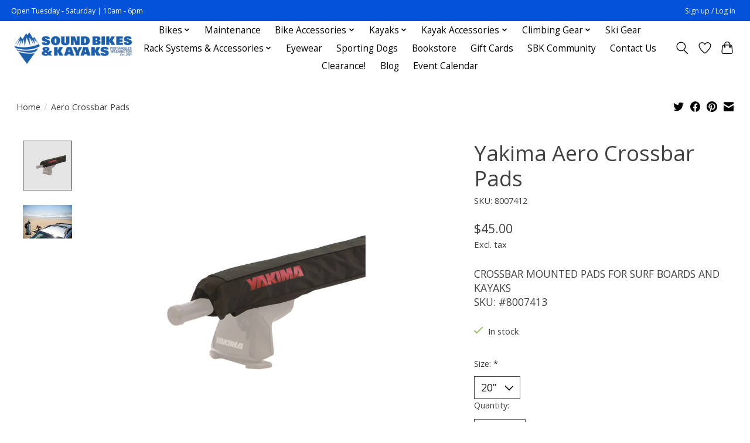

--- FILE ---
content_type: text/html;charset=utf-8
request_url: https://www.soundbikeskayaks.com/aero-crossbar-pads.html
body_size: 12908
content:
<!DOCTYPE html>
<html lang="us">
  <head>
    <meta charset="utf-8"/>
<!-- [START] 'blocks/head.rain' -->
<!--

  (c) 2008-2026 Lightspeed Netherlands B.V.
  http://www.lightspeedhq.com
  Generated: 15-01-2026 @ 14:07:21

-->
<link rel="canonical" href="https://www.soundbikeskayaks.com/aero-crossbar-pads.html"/>
<link rel="alternate" href="https://www.soundbikeskayaks.com/index.rss" type="application/rss+xml" title="New products"/>
<meta name="robots" content="noodp,noydir"/>
<meta name="google-site-verification" content="&lt;meta name=&quot;facebook-domain-verification&quot; content=&quot;zs4dutted87s1zpn2viw6vz0rvo1e6&quot; /&gt;"/>
<meta property="og:url" content="https://www.soundbikeskayaks.com/aero-crossbar-pads.html?source=facebook"/>
<meta property="og:site_name" content="Sound Bikes &amp; Kayaks"/>
<meta property="og:title" content="Aero Crossbar Pads"/>
<meta property="og:description" content="CROSSBAR MOUNTED PADS FOR SURF BOARDS AND KAYAKS SKU: #8007413"/>
<meta property="og:image" content="https://cdn.shoplightspeed.com/shops/641961/files/50411919/yakima-aero-crossbar-pads.jpg"/>
<script>
<meta name="facebook-domain-verification" content="zs4dutted87s1zpn2viw6vz0rvo1e6" />
</script>
<!--[if lt IE 9]>
<script src="https://cdn.shoplightspeed.com/assets/html5shiv.js?2025-02-20"></script>
<![endif]-->
<!-- [END] 'blocks/head.rain' -->
    
    
    <title>Aero Crossbar Pads - Sound Bikes &amp; Kayaks</title>
    <meta name="description" content="CROSSBAR MOUNTED PADS FOR SURF BOARDS AND KAYAKS SKU: #8007413" />
    <meta name="keywords" content="Yakima, Aero, Crossbar, Pads" />
    <meta http-equiv="X-UA-Compatible" content="IE=edge">
    <meta name="viewport" content="width=device-width, initial-scale=1">
    <meta name="apple-mobile-web-app-capable" content="yes">
    <meta name="apple-mobile-web-app-status-bar-style" content="black">
    
    <script>document.getElementsByTagName("html")[0].className += " js";</script>

    <link rel="shortcut icon" href="https://cdn.shoplightspeed.com/shops/641961/themes/13296/v/366731/assets/favicon.png?20211103163202" type="image/x-icon" />
    <link href='//fonts.googleapis.com/css?family=Open%20Sans:400,300,600&display=swap' rel='stylesheet' type='text/css'>
    <link href='//fonts.googleapis.com/css?family=Open%20Sans:400,300,600&display=swap' rel='stylesheet' type='text/css'>
    <link rel="stylesheet" href="https://cdn.shoplightspeed.com/assets/gui-2-0.css?2025-02-20" />
    <link rel="stylesheet" href="https://cdn.shoplightspeed.com/assets/gui-responsive-2-0.css?2025-02-20" />
    <link id="lightspeedframe" rel="stylesheet" href="https://cdn.shoplightspeed.com/shops/641961/themes/13296/assets/style.css?2026010323291720210104183204" />
    <!-- browsers not supporting CSS variables -->
    <script>
      if(!('CSS' in window) || !CSS.supports('color', 'var(--color-var)')) {var cfStyle = document.getElementById('lightspeedframe');if(cfStyle) {var href = cfStyle.getAttribute('href');href = href.replace('style.css', 'style-fallback.css');cfStyle.setAttribute('href', href);}}
    </script>
    <link rel="stylesheet" href="https://cdn.shoplightspeed.com/shops/641961/themes/13296/assets/settings.css?2026010323291720210104183204" />
    <link rel="stylesheet" href="https://cdn.shoplightspeed.com/shops/641961/themes/13296/assets/custom.css?2026010323291720210104183204" />

    <script src="https://cdn.shoplightspeed.com/assets/jquery-3-7-1.js?2025-02-20"></script>
    <script src="https://cdn.shoplightspeed.com/assets/jquery-ui-1-14-1.js?2025-02-20"></script>

  </head>
  <body>
    
          <header class="main-header main-header--mobile js-main-header position-relative">
  <div class="main-header__top-section">
    <div class="main-header__nav-grid justify-between@md container max-width-lg text-xs padding-y-xxs">
      <div>Open Tuesday - Saturday | 10am - 6pm</div>
      <ul class="main-header__list flex-grow flex-basis-0 justify-end@md display@md">        
                
                        <li class="main-header__item"><a href="https://www.soundbikeskayaks.com/account/" class="main-header__link" title="My account">Sign up / Log in</a></li>
      </ul>
    </div>
  </div>
  <div class="main-header__mobile-content container max-width-lg">
          <a href="https://www.soundbikeskayaks.com/" class="main-header__logo" title="Sound Bikes &amp; Kayaks">
        <img src="https://cdn.shoplightspeed.com/shops/641961/themes/13296/v/374249/assets/logo.png?20211112202438" alt="Sound Bikes &amp; Kayaks">
              </a>
        
    <div class="flex items-center">
            <a href="https://www.soundbikeskayaks.com/account/wishlist/" class="main-header__mobile-btn js-tab-focus">
        <svg class="icon" viewBox="0 0 24 25" fill="none"><title>Go to wishlist</title><path d="M11.3785 4.50387L12 5.42378L12.6215 4.50387C13.6598 2.96698 15.4376 1.94995 17.4545 1.94995C20.65 1.94995 23.232 4.49701 23.25 7.6084C23.2496 8.53335 22.927 9.71432 22.3056 11.056C21.689 12.3875 20.8022 13.8258 19.7333 15.249C17.6019 18.0872 14.7978 20.798 12.0932 22.4477L12 22.488L11.9068 22.4477C9.20215 20.798 6.3981 18.0872 4.26667 15.249C3.1978 13.8258 2.31101 12.3875 1.69437 11.056C1.07303 9.71436 0.750466 8.53342 0.75 7.60848C0.767924 4.49706 3.34993 1.94995 6.54545 1.94995C8.56242 1.94995 10.3402 2.96698 11.3785 4.50387Z" stroke="currentColor" stroke-width="1.5" fill="none"/></svg>
        <span class="sr-only">Wish List</span>
      </a>
            <button class="reset main-header__mobile-btn js-tab-focus" aria-controls="cartDrawer">
        <svg class="icon" viewBox="0 0 24 25" fill="none"><title>Toggle cart</title><path d="M2.90171 9.65153C3.0797 8.00106 4.47293 6.75 6.13297 6.75H17.867C19.527 6.75 20.9203 8.00105 21.0982 9.65153L22.1767 19.6515C22.3839 21.5732 20.8783 23.25 18.9454 23.25H5.05454C3.1217 23.25 1.61603 21.5732 1.82328 19.6515L2.90171 9.65153Z" stroke="currentColor" stroke-width="1.5" fill="none"/>
        <path d="M7.19995 9.6001V5.7001C7.19995 2.88345 9.4833 0.600098 12.3 0.600098C15.1166 0.600098 17.4 2.88345 17.4 5.7001V9.6001" stroke="currentColor" stroke-width="1.5" fill="none"/>
        <circle cx="7.19996" cy="10.2001" r="1.8" fill="currentColor"/>
        <ellipse cx="17.4" cy="10.2001" rx="1.8" ry="1.8" fill="currentColor"/></svg>
        <span class="sr-only">Cart</span>
              </button>

      <button class="reset anim-menu-btn js-anim-menu-btn main-header__nav-control js-tab-focus" aria-label="Toggle menu">
        <i class="anim-menu-btn__icon anim-menu-btn__icon--close" aria-hidden="true"></i>
      </button>
    </div>
  </div>

  <div class="main-header__nav" role="navigation">
    <div class="main-header__nav-grid justify-between@md container max-width-lg">
      <div class="main-header__nav-logo-wrapper flex-shrink-0">
        
                  <a href="https://www.soundbikeskayaks.com/" class="main-header__logo" title="Sound Bikes &amp; Kayaks">
            <img src="https://cdn.shoplightspeed.com/shops/641961/themes/13296/v/374249/assets/logo.png?20211112202438" alt="Sound Bikes &amp; Kayaks">
                      </a>
              </div>
      
      <form action="https://www.soundbikeskayaks.com/search/" method="get" role="search" class="padding-y-md hide@md">
        <label class="sr-only" for="searchInputMobile">Search</label>
        <input class="header-v3__nav-form-control form-control width-100%" value="" autocomplete="off" type="search" name="q" id="searchInputMobile" placeholder="Search...">
      </form>

      <ul class="main-header__list flex-grow flex-basis-0 flex-wrap justify-center@md">
        
        
                <li class="main-header__item js-main-nav__item">
          <a class="main-header__link js-main-nav__control" href="https://www.soundbikeskayaks.com/bikes/">
            <span>Bikes</span>            <svg class="main-header__dropdown-icon icon" viewBox="0 0 16 16"><polygon fill="currentColor" points="8,11.4 2.6,6 4,4.6 8,8.6 12,4.6 13.4,6 "></polygon></svg>                        <i class="main-header__arrow-icon" aria-hidden="true">
              <svg class="icon" viewBox="0 0 16 16">
                <g class="icon__group" fill="none" stroke="currentColor" stroke-linecap="square" stroke-miterlimit="10" stroke-width="2">
                  <path d="M2 2l12 12" />
                  <path d="M14 2L2 14" />
                </g>
              </svg>
            </i>
                        
          </a>
                    <ul class="main-header__dropdown">
            <li class="main-header__dropdown-item"><a href="https://www.soundbikeskayaks.com/bikes/" class="main-header__dropdown-link hide@md">All Bikes</a></li>
                        <li class="main-header__dropdown-item">
              <a class="main-header__dropdown-link" href="https://www.soundbikeskayaks.com/bikes/bmx-dj/">
                BMX / DJ
                                              </a>

                          </li>
                        <li class="main-header__dropdown-item">
              <a class="main-header__dropdown-link" href="https://www.soundbikeskayaks.com/bikes/commuter-cruiser/">
                Commuter / Cruiser
                                              </a>

                          </li>
                        <li class="main-header__dropdown-item">
              <a class="main-header__dropdown-link" href="https://www.soundbikeskayaks.com/bikes/kids/">
                Kids
                                              </a>

                          </li>
                        <li class="main-header__dropdown-item">
              <a class="main-header__dropdown-link" href="https://www.soundbikeskayaks.com/bikes/mountain/">
                Mountain
                                              </a>

                          </li>
                        <li class="main-header__dropdown-item">
              <a class="main-header__dropdown-link" href="https://www.soundbikeskayaks.com/bikes/road-gravel/">
                Road / Gravel
                                              </a>

                          </li>
                        <li class="main-header__dropdown-item">
              <a class="main-header__dropdown-link" href="https://www.soundbikeskayaks.com/bikes/ebikes/">
                eBikes
                                              </a>

                          </li>
                      </ul>
                  </li>
                <li class="main-header__item">
          <a class="main-header__link" href="https://www.soundbikeskayaks.com/maintenance/">
            Maintenance                                     
          </a>
                  </li>
                <li class="main-header__item js-main-nav__item">
          <a class="main-header__link js-main-nav__control" href="https://www.soundbikeskayaks.com/bike-accessories/">
            <span>Bike Accessories</span>            <svg class="main-header__dropdown-icon icon" viewBox="0 0 16 16"><polygon fill="currentColor" points="8,11.4 2.6,6 4,4.6 8,8.6 12,4.6 13.4,6 "></polygon></svg>                        <i class="main-header__arrow-icon" aria-hidden="true">
              <svg class="icon" viewBox="0 0 16 16">
                <g class="icon__group" fill="none" stroke="currentColor" stroke-linecap="square" stroke-miterlimit="10" stroke-width="2">
                  <path d="M2 2l12 12" />
                  <path d="M14 2L2 14" />
                </g>
              </svg>
            </i>
                        
          </a>
                    <ul class="main-header__dropdown">
            <li class="main-header__dropdown-item"><a href="https://www.soundbikeskayaks.com/bike-accessories/" class="main-header__dropdown-link hide@md">All Bike Accessories</a></li>
                        <li class="main-header__dropdown-item">
              <a class="main-header__dropdown-link" href="https://www.soundbikeskayaks.com/bike-accessories/bionx/">
                BionX
                                              </a>

                          </li>
                        <li class="main-header__dropdown-item">
              <a class="main-header__dropdown-link" href="https://www.soundbikeskayaks.com/bike-accessories/e-bike/">
                E Bike
                                              </a>

                          </li>
                        <li class="main-header__dropdown-item">
              <a class="main-header__dropdown-link" href="https://www.soundbikeskayaks.com/bike-accessories/fenders/">
                Fenders
                                              </a>

                          </li>
                        <li class="main-header__dropdown-item">
              <a class="main-header__dropdown-link" href="https://www.soundbikeskayaks.com/bike-accessories/handlebars/">
                Handlebars
                                              </a>

                          </li>
                        <li class="main-header__dropdown-item">
              <a class="main-header__dropdown-link" href="https://www.soundbikeskayaks.com/bike-accessories/helmets/">
                Helmets
                                              </a>

                          </li>
                        <li class="main-header__dropdown-item">
              <a class="main-header__dropdown-link" href="https://www.soundbikeskayaks.com/bike-accessories/indoor-trainers/">
                Indoor Trainers
                                              </a>

                          </li>
                        <li class="main-header__dropdown-item">
              <a class="main-header__dropdown-link" href="https://www.soundbikeskayaks.com/bike-accessories/kickstands/">
                Kickstands
                                              </a>

                          </li>
                        <li class="main-header__dropdown-item">
              <a class="main-header__dropdown-link" href="https://www.soundbikeskayaks.com/bike-accessories/lights-and-computers/">
                Lights and Computers
                                              </a>

                          </li>
                        <li class="main-header__dropdown-item">
              <a class="main-header__dropdown-link" href="https://www.soundbikeskayaks.com/bike-accessories/kids-helmets/">
                Kids Helmets
                                              </a>

                          </li>
                        <li class="main-header__dropdown-item">
              <a class="main-header__dropdown-link" href="https://www.soundbikeskayaks.com/bike-accessories/pads-and-protection/">
                Pads and Protection
                                              </a>

                          </li>
                        <li class="main-header__dropdown-item">
              <a class="main-header__dropdown-link" href="https://www.soundbikeskayaks.com/bike-accessories/pedals/">
                Pedals
                                              </a>

                          </li>
                        <li class="main-header__dropdown-item">
              <a class="main-header__dropdown-link" href="https://www.soundbikeskayaks.com/bike-accessories/pumps/">
                Pumps
                                              </a>

                          </li>
                        <li class="main-header__dropdown-item">
              <a class="main-header__dropdown-link" href="https://www.soundbikeskayaks.com/bike-accessories/rack-and-bags/">
                Rack and Bags
                                              </a>

                          </li>
                        <li class="main-header__dropdown-item">
              <a class="main-header__dropdown-link" href="https://www.soundbikeskayaks.com/bike-accessories/saddles/">
                Saddles
                                              </a>

                          </li>
                        <li class="main-header__dropdown-item">
              <a class="main-header__dropdown-link" href="https://www.soundbikeskayaks.com/bike-accessories/service-parts/">
                Service Parts
                                              </a>

                          </li>
                        <li class="main-header__dropdown-item">
              <a class="main-header__dropdown-link" href="https://www.soundbikeskayaks.com/bike-accessories/shoes/">
                Shoes
                                              </a>

                          </li>
                        <li class="main-header__dropdown-item">
              <a class="main-header__dropdown-link" href="https://www.soundbikeskayaks.com/bike-accessories/suspension/">
                Suspension
                                              </a>

                          </li>
                        <li class="main-header__dropdown-item">
              <a class="main-header__dropdown-link" href="https://www.soundbikeskayaks.com/bike-accessories/tires/">
                Tires
                                              </a>

                          </li>
                        <li class="main-header__dropdown-item">
              <a class="main-header__dropdown-link" href="https://www.soundbikeskayaks.com/bike-accessories/tools/">
                Tools
                                              </a>

                          </li>
                        <li class="main-header__dropdown-item">
              <a class="main-header__dropdown-link" href="https://www.soundbikeskayaks.com/bike-accessories/trailers-child-carriers/">
                Trailers &amp; Child Carriers
                                              </a>

                          </li>
                        <li class="main-header__dropdown-item">
              <a class="main-header__dropdown-link" href="https://www.soundbikeskayaks.com/bike-accessories/closeout-bike-gear/">
                Closeout Bike Gear
                                              </a>

                          </li>
                        <li class="main-header__dropdown-item">
              <a class="main-header__dropdown-link" href="https://www.soundbikeskayaks.com/bike-accessories/wheels/">
                Wheels
                                              </a>

                          </li>
                      </ul>
                  </li>
                <li class="main-header__item js-main-nav__item">
          <a class="main-header__link js-main-nav__control" href="https://www.soundbikeskayaks.com/kayaks/">
            <span>Kayaks</span>            <svg class="main-header__dropdown-icon icon" viewBox="0 0 16 16"><polygon fill="currentColor" points="8,11.4 2.6,6 4,4.6 8,8.6 12,4.6 13.4,6 "></polygon></svg>                        <i class="main-header__arrow-icon" aria-hidden="true">
              <svg class="icon" viewBox="0 0 16 16">
                <g class="icon__group" fill="none" stroke="currentColor" stroke-linecap="square" stroke-miterlimit="10" stroke-width="2">
                  <path d="M2 2l12 12" />
                  <path d="M14 2L2 14" />
                </g>
              </svg>
            </i>
                        
          </a>
                    <ul class="main-header__dropdown">
            <li class="main-header__dropdown-item"><a href="https://www.soundbikeskayaks.com/kayaks/" class="main-header__dropdown-link hide@md">All Kayaks</a></li>
                        <li class="main-header__dropdown-item js-main-nav__item position-relative">
              <a class="main-header__dropdown-link js-main-nav__control flex justify-between " href="https://www.soundbikeskayaks.com/kayaks/by-activity/">
                By Activity
                <svg class="dropdown__desktop-icon icon" aria-hidden="true" viewBox="0 0 12 12"><polyline stroke-width="1" stroke="currentColor" fill="none" stroke-linecap="round" stroke-linejoin="round" points="3.5 0.5 9.5 6 3.5 11.5"></polyline></svg>                                <i class="main-header__arrow-icon" aria-hidden="true">
                  <svg class="icon" viewBox="0 0 16 16">
                    <g class="icon__group" fill="none" stroke="currentColor" stroke-linecap="square" stroke-miterlimit="10" stroke-width="2">
                      <path d="M2 2l12 12" />
                      <path d="M14 2L2 14" />
                    </g>
                  </svg>
                </i>
                              </a>

                            <ul class="main-header__dropdown">
                <li><a href="https://www.soundbikeskayaks.com/kayaks/by-activity/" class="main-header__dropdown-link hide@md">All By Activity</a></li>
                                <li><a class="main-header__dropdown-link" href="https://www.soundbikeskayaks.com/kayaks/by-activity/fishing/">Fishing</a></li>
                                <li><a class="main-header__dropdown-link" href="https://www.soundbikeskayaks.com/kayaks/by-activity/recreation/">Recreation</a></li>
                                <li><a class="main-header__dropdown-link" href="https://www.soundbikeskayaks.com/kayaks/by-activity/surfski/">Surfski</a></li>
                                <li><a class="main-header__dropdown-link" href="https://www.soundbikeskayaks.com/kayaks/by-activity/touring/">Touring</a></li>
                              </ul>
                          </li>
                        <li class="main-header__dropdown-item js-main-nav__item position-relative">
              <a class="main-header__dropdown-link js-main-nav__control flex justify-between " href="https://www.soundbikeskayaks.com/kayaks/by-brand/">
                By Brand
                <svg class="dropdown__desktop-icon icon" aria-hidden="true" viewBox="0 0 12 12"><polyline stroke-width="1" stroke="currentColor" fill="none" stroke-linecap="round" stroke-linejoin="round" points="3.5 0.5 9.5 6 3.5 11.5"></polyline></svg>                                <i class="main-header__arrow-icon" aria-hidden="true">
                  <svg class="icon" viewBox="0 0 16 16">
                    <g class="icon__group" fill="none" stroke="currentColor" stroke-linecap="square" stroke-miterlimit="10" stroke-width="2">
                      <path d="M2 2l12 12" />
                      <path d="M14 2L2 14" />
                    </g>
                  </svg>
                </i>
                              </a>

                            <ul class="main-header__dropdown">
                <li><a href="https://www.soundbikeskayaks.com/kayaks/by-brand/" class="main-header__dropdown-link hide@md">All By Brand</a></li>
                                <li><a class="main-header__dropdown-link" href="https://www.soundbikeskayaks.com/kayaks/by-brand/epic/">Epic</a></li>
                                <li><a class="main-header__dropdown-link" href="https://www.soundbikeskayaks.com/kayaks/by-brand/delta/">Delta</a></li>
                                <li><a class="main-header__dropdown-link" href="https://www.soundbikeskayaks.com/kayaks/by-brand/hobie/">Hobie</a></li>
                              </ul>
                          </li>
                        <li class="main-header__dropdown-item">
              <a class="main-header__dropdown-link" href="https://www.soundbikeskayaks.com/kayaks/kayak-trailers/">
                Kayak Trailers
                                              </a>

                          </li>
                      </ul>
                  </li>
                <li class="main-header__item js-main-nav__item">
          <a class="main-header__link js-main-nav__control" href="https://www.soundbikeskayaks.com/kayak-accessories/">
            <span>Kayak Accessories</span>            <svg class="main-header__dropdown-icon icon" viewBox="0 0 16 16"><polygon fill="currentColor" points="8,11.4 2.6,6 4,4.6 8,8.6 12,4.6 13.4,6 "></polygon></svg>                        <i class="main-header__arrow-icon" aria-hidden="true">
              <svg class="icon" viewBox="0 0 16 16">
                <g class="icon__group" fill="none" stroke="currentColor" stroke-linecap="square" stroke-miterlimit="10" stroke-width="2">
                  <path d="M2 2l12 12" />
                  <path d="M14 2L2 14" />
                </g>
              </svg>
            </i>
                        
          </a>
                    <ul class="main-header__dropdown">
            <li class="main-header__dropdown-item"><a href="https://www.soundbikeskayaks.com/kayak-accessories/" class="main-header__dropdown-link hide@md">All Kayak Accessories</a></li>
                        <li class="main-header__dropdown-item">
              <a class="main-header__dropdown-link" href="https://www.soundbikeskayaks.com/kayak-accessories/kayak-apparel/">
                Kayak Apparel
                                              </a>

                          </li>
                        <li class="main-header__dropdown-item">
              <a class="main-header__dropdown-link" href="https://www.soundbikeskayaks.com/kayak-accessories/comfort-and-safety/">
                Comfort and Safety
                                              </a>

                          </li>
                        <li class="main-header__dropdown-item">
              <a class="main-header__dropdown-link" href="https://www.soundbikeskayaks.com/kayak-accessories/hobie-accessories/">
                Hobie Accessories
                                              </a>

                          </li>
                        <li class="main-header__dropdown-item">
              <a class="main-header__dropdown-link" href="https://www.soundbikeskayaks.com/kayak-accessories/skirts-covers/">
                Skirts &amp; Covers
                                              </a>

                          </li>
                        <li class="main-header__dropdown-item">
              <a class="main-header__dropdown-link" href="https://www.soundbikeskayaks.com/kayak-accessories/paddles-leashes/">
                Paddles &amp; Leashes
                                              </a>

                          </li>
                        <li class="main-header__dropdown-item">
              <a class="main-header__dropdown-link" href="https://www.soundbikeskayaks.com/kayak-accessories/personal-floatation-device-pfd/">
                Personal Floatation Device (PFD)
                                              </a>

                          </li>
                        <li class="main-header__dropdown-item">
              <a class="main-header__dropdown-link" href="https://www.soundbikeskayaks.com/kayak-accessories/storage-and-transportation/">
                Storage and Transportation
                                              </a>

                          </li>
                        <li class="main-header__dropdown-item">
              <a class="main-header__dropdown-link" href="https://www.soundbikeskayaks.com/kayak-accessories/kayak-clearance/">
                Kayak Clearance
                                              </a>

                          </li>
                      </ul>
                  </li>
                <li class="main-header__item js-main-nav__item">
          <a class="main-header__link js-main-nav__control" href="https://www.soundbikeskayaks.com/climbing-gear/">
            <span>Climbing Gear</span>            <svg class="main-header__dropdown-icon icon" viewBox="0 0 16 16"><polygon fill="currentColor" points="8,11.4 2.6,6 4,4.6 8,8.6 12,4.6 13.4,6 "></polygon></svg>                        <i class="main-header__arrow-icon" aria-hidden="true">
              <svg class="icon" viewBox="0 0 16 16">
                <g class="icon__group" fill="none" stroke="currentColor" stroke-linecap="square" stroke-miterlimit="10" stroke-width="2">
                  <path d="M2 2l12 12" />
                  <path d="M14 2L2 14" />
                </g>
              </svg>
            </i>
                        
          </a>
                    <ul class="main-header__dropdown">
            <li class="main-header__dropdown-item"><a href="https://www.soundbikeskayaks.com/climbing-gear/" class="main-header__dropdown-link hide@md">All Climbing Gear</a></li>
                        <li class="main-header__dropdown-item">
              <a class="main-header__dropdown-link" href="https://www.soundbikeskayaks.com/climbing-gear/climbing-shoes-chalk/">
                Climbing Shoes &amp; Chalk
                                              </a>

                          </li>
                        <li class="main-header__dropdown-item">
              <a class="main-header__dropdown-link" href="https://www.soundbikeskayaks.com/climbing-gear/crampons-ice-axes/">
                Crampons &amp; Ice Axes
                                              </a>

                          </li>
                        <li class="main-header__dropdown-item">
              <a class="main-header__dropdown-link" href="https://www.soundbikeskayaks.com/climbing-gear/helmets/">
                Helmets
                                              </a>

                          </li>
                        <li class="main-header__dropdown-item">
              <a class="main-header__dropdown-link" href="https://www.soundbikeskayaks.com/climbing-gear/hardware/">
                Hardware
                                              </a>

                          </li>
                        <li class="main-header__dropdown-item">
              <a class="main-header__dropdown-link" href="https://www.soundbikeskayaks.com/climbing-gear/harnesses/">
                Harnesses
                                              </a>

                          </li>
                        <li class="main-header__dropdown-item">
              <a class="main-header__dropdown-link" href="https://www.soundbikeskayaks.com/climbing-gear/ropes/">
                Ropes
                                              </a>

                          </li>
                        <li class="main-header__dropdown-item">
              <a class="main-header__dropdown-link" href="https://www.soundbikeskayaks.com/climbing-gear/soft-goods/">
                Soft Goods
                                              </a>

                          </li>
                        <li class="main-header__dropdown-item">
              <a class="main-header__dropdown-link" href="https://www.soundbikeskayaks.com/climbing-gear/closeout-climbing-gear/">
                Closeout Climbing Gear
                                              </a>

                          </li>
                      </ul>
                  </li>
                <li class="main-header__item">
          <a class="main-header__link" href="https://www.soundbikeskayaks.com/ski-gear/">
            Ski Gear                                    
          </a>
                  </li>
                <li class="main-header__item js-main-nav__item">
          <a class="main-header__link js-main-nav__control" href="https://www.soundbikeskayaks.com/rack-systems-accessories/">
            <span>Rack Systems &amp; Accessories</span>            <svg class="main-header__dropdown-icon icon" viewBox="0 0 16 16"><polygon fill="currentColor" points="8,11.4 2.6,6 4,4.6 8,8.6 12,4.6 13.4,6 "></polygon></svg>                        <i class="main-header__arrow-icon" aria-hidden="true">
              <svg class="icon" viewBox="0 0 16 16">
                <g class="icon__group" fill="none" stroke="currentColor" stroke-linecap="square" stroke-miterlimit="10" stroke-width="2">
                  <path d="M2 2l12 12" />
                  <path d="M14 2L2 14" />
                </g>
              </svg>
            </i>
                        
          </a>
                    <ul class="main-header__dropdown">
            <li class="main-header__dropdown-item"><a href="https://www.soundbikeskayaks.com/rack-systems-accessories/" class="main-header__dropdown-link hide@md">All Rack Systems &amp; Accessories</a></li>
                        <li class="main-header__dropdown-item">
              <a class="main-header__dropdown-link" href="https://www.soundbikeskayaks.com/rack-systems-accessories/bike-racks/">
                Bike Racks
                                              </a>

                          </li>
                        <li class="main-header__dropdown-item">
              <a class="main-header__dropdown-link" href="https://www.soundbikeskayaks.com/rack-systems-accessories/kayak-watersports-carriers/">
                Kayak / Watersports Carriers
                                              </a>

                          </li>
                        <li class="main-header__dropdown-item">
              <a class="main-header__dropdown-link" href="https://www.soundbikeskayaks.com/rack-systems-accessories/roof-rack-systems/">
                Roof Rack Systems
                                              </a>

                          </li>
                        <li class="main-header__dropdown-item">
              <a class="main-header__dropdown-link" href="https://www.soundbikeskayaks.com/rack-systems-accessories/ski-racks/">
                Ski Racks
                                              </a>

                          </li>
                        <li class="main-header__dropdown-item">
              <a class="main-header__dropdown-link" href="https://www.soundbikeskayaks.com/rack-systems-accessories/accessories/">
                Accessories 
                                              </a>

                          </li>
                        <li class="main-header__dropdown-item">
              <a class="main-header__dropdown-link" href="https://www.soundbikeskayaks.com/rack-systems-accessories/cargo-boxes-gear-trailers/">
                Cargo Boxes &amp; Gear Trailers
                                              </a>

                          </li>
                      </ul>
                  </li>
                <li class="main-header__item">
          <a class="main-header__link" href="https://www.soundbikeskayaks.com/eyewear/">
            Eyewear                                    
          </a>
                  </li>
                <li class="main-header__item">
          <a class="main-header__link" href="https://www.soundbikeskayaks.com/sporting-dogs/">
            Sporting Dogs                                    
          </a>
                  </li>
                <li class="main-header__item">
          <a class="main-header__link" href="https://www.soundbikeskayaks.com/bookstore/">
            Bookstore                                    
          </a>
                  </li>
                <li class="main-header__item">
          <a class="main-header__link" href="https://www.soundbikeskayaks.com/gift-cards/">
            Gift Cards                                    
          </a>
                  </li>
                <li class="main-header__item">
          <a class="main-header__link" href="https://www.soundbikeskayaks.com/sbk-community/">
            SBK Community                                    
          </a>
                  </li>
                <li class="main-header__item">
          <a class="main-header__link" href="https://www.soundbikeskayaks.com/contact-us/">
            Contact Us                                    
          </a>
                  </li>
                <li class="main-header__item">
          <a class="main-header__link" href="https://www.soundbikeskayaks.com/clearance/">
            Clearance!                                    
          </a>
                  </li>
        
        
                              <li class="main-header__item">
              <a class="main-header__link" href="https://www.soundbikeskayaks.com/blogs/blog/">Blog</a>
            </li>
                  
        
                  <li class="main-header__item">
            <a class="main-header__link" href="https://www.soundbikeskayaks.com/service/event-calendar/">
              Event Calendar 
            </a>
          </li>
                
        <li class="main-header__item hide@md">
          <ul class="main-header__list main-header__list--mobile-items">        
            
                                    <li class="main-header__item"><a href="https://www.soundbikeskayaks.com/account/" class="main-header__link" title="My account">Sign up / Log in</a></li>
          </ul>
        </li>
        
      </ul>

      <ul class="main-header__list flex-shrink-0 justify-end@md display@md">
        <li class="main-header__item">
          
          <button class="reset switch-icon main-header__link main-header__link--icon js-toggle-search js-switch-icon js-tab-focus" aria-label="Toggle icon">
            <svg class="icon switch-icon__icon--a" viewBox="0 0 24 25"><title>Toggle search</title><path fill-rule="evenodd" clip-rule="evenodd" d="M17.6032 9.55171C17.6032 13.6671 14.267 17.0033 10.1516 17.0033C6.03621 17.0033 2.70001 13.6671 2.70001 9.55171C2.70001 5.4363 6.03621 2.1001 10.1516 2.1001C14.267 2.1001 17.6032 5.4363 17.6032 9.55171ZM15.2499 16.9106C13.8031 17.9148 12.0461 18.5033 10.1516 18.5033C5.20779 18.5033 1.20001 14.4955 1.20001 9.55171C1.20001 4.60787 5.20779 0.600098 10.1516 0.600098C15.0955 0.600098 19.1032 4.60787 19.1032 9.55171C19.1032 12.0591 18.0724 14.3257 16.4113 15.9507L23.2916 22.8311C23.5845 23.1239 23.5845 23.5988 23.2916 23.8917C22.9987 24.1846 22.5239 24.1846 22.231 23.8917L15.2499 16.9106Z" fill="currentColor"/></svg>

            <svg class="icon switch-icon__icon--b" viewBox="0 0 32 32"><title>Toggle search</title><g fill="none" stroke="currentColor" stroke-miterlimit="10" stroke-linecap="round" stroke-linejoin="round" stroke-width="2"><line x1="27" y1="5" x2="5" y2="27"></line><line x1="27" y1="27" x2="5" y2="5"></line></g></svg>
          </button>

        </li>
                <li class="main-header__item">
          <a href="https://www.soundbikeskayaks.com/account/wishlist/" class="main-header__link main-header__link--icon">
            <svg class="icon" viewBox="0 0 24 25" fill="none"><title>Go to wishlist</title><path d="M11.3785 4.50387L12 5.42378L12.6215 4.50387C13.6598 2.96698 15.4376 1.94995 17.4545 1.94995C20.65 1.94995 23.232 4.49701 23.25 7.6084C23.2496 8.53335 22.927 9.71432 22.3056 11.056C21.689 12.3875 20.8022 13.8258 19.7333 15.249C17.6019 18.0872 14.7978 20.798 12.0932 22.4477L12 22.488L11.9068 22.4477C9.20215 20.798 6.3981 18.0872 4.26667 15.249C3.1978 13.8258 2.31101 12.3875 1.69437 11.056C1.07303 9.71436 0.750466 8.53342 0.75 7.60848C0.767924 4.49706 3.34993 1.94995 6.54545 1.94995C8.56242 1.94995 10.3402 2.96698 11.3785 4.50387Z" stroke="currentColor" stroke-width="1.5" fill="none"/></svg>
            <span class="sr-only">Wish List</span>
          </a>
        </li>
                <li class="main-header__item">
          <a href="#0" class="main-header__link main-header__link--icon" aria-controls="cartDrawer">
            <svg class="icon" viewBox="0 0 24 25" fill="none"><title>Toggle cart</title><path d="M2.90171 9.65153C3.0797 8.00106 4.47293 6.75 6.13297 6.75H17.867C19.527 6.75 20.9203 8.00105 21.0982 9.65153L22.1767 19.6515C22.3839 21.5732 20.8783 23.25 18.9454 23.25H5.05454C3.1217 23.25 1.61603 21.5732 1.82328 19.6515L2.90171 9.65153Z" stroke="currentColor" stroke-width="1.5" fill="none"/>
            <path d="M7.19995 9.6001V5.7001C7.19995 2.88345 9.4833 0.600098 12.3 0.600098C15.1166 0.600098 17.4 2.88345 17.4 5.7001V9.6001" stroke="currentColor" stroke-width="1.5" fill="none"/>
            <circle cx="7.19996" cy="10.2001" r="1.8" fill="currentColor"/>
            <ellipse cx="17.4" cy="10.2001" rx="1.8" ry="1.8" fill="currentColor"/></svg>
            <span class="sr-only">Cart</span>
                      </a>
        </li>
      </ul>
      
    	<div class="main-header__search-form bg">
        <form action="https://www.soundbikeskayaks.com/search/" method="get" role="search" class="container max-width-lg">
          <label class="sr-only" for="searchInput">Search</label>
          <input class="header-v3__nav-form-control form-control width-100%" value="" autocomplete="off" type="search" name="q" id="searchInput" placeholder="Search...">
        </form>
      </div>
      
    </div>
  </div>
</header>

<div class="drawer dr-cart js-drawer" id="cartDrawer">
  <div class="drawer__content bg shadow-md flex flex-column" role="alertdialog" aria-labelledby="drawer-cart-title">
    <header class="flex items-center justify-between flex-shrink-0 padding-x-md padding-y-md">
      <h1 id="drawer-cart-title" class="text-base text-truncate">Shopping cart</h1>

      <button class="reset drawer__close-btn js-drawer__close js-tab-focus">
        <svg class="icon icon--xs" viewBox="0 0 16 16"><title>Close cart panel</title><g stroke-width="2" stroke="currentColor" fill="none" stroke-linecap="round" stroke-linejoin="round" stroke-miterlimit="10"><line x1="13.5" y1="2.5" x2="2.5" y2="13.5"></line><line x1="2.5" y1="2.5" x2="13.5" y2="13.5"></line></g></svg>
      </button>
    </header>

    <div class="drawer__body padding-x-md padding-bottom-sm js-drawer__body">
            <p class="margin-y-xxxl color-contrast-medium text-sm text-center">Your cart is currently empty</p>
          </div>

    <footer class="padding-x-md padding-y-md flex-shrink-0">
      <p class="text-sm text-center color-contrast-medium margin-bottom-sm">Safely pay with:</p>
      <p class="text-sm flex flex-wrap gap-xs text-xs@md justify-center">
                  <a href="https://www.soundbikeskayaks.com/service/payment-methods/" title="Credit Card">
            <img src="https://cdn.shoplightspeed.com/assets/icon-payment-creditcard.png?2025-02-20" alt="Credit Card" height="16" />
          </a>
              </p>
    </footer>
  </div>
</div>                  	  
  
<section class="container max-width-lg product js-product">
  <div class="padding-y-lg grid gap-md">
    <div class="col-6@md">
      <nav class="breadcrumbs text-sm" aria-label="Breadcrumbs">
  <ol class="flex flex-wrap gap-xxs">
    <li class="breadcrumbs__item">
    	<a href="https://www.soundbikeskayaks.com/" class="color-inherit text-underline-hover">Home</a>
      <span class="color-contrast-low margin-left-xxs" aria-hidden="true">/</span>
    </li>
        <li class="breadcrumbs__item" aria-current="page">
            Aero Crossbar Pads
          </li>
      </ol>
</nav>    </div>
    <div class="col-6@md">
    	<ul class="sharebar flex flex-wrap gap-xs justify-end@md">
        <li>
          <a class="sharebar__btn text-underline-hover js-social-share" data-social="twitter" data-text="Yakima Aero Crossbar Pads on https://www.soundbikeskayaks.com/aero-crossbar-pads.html" data-hashtags="" href="https://twitter.com/intent/tweet"><svg class="icon" viewBox="0 0 16 16"><title>Share on Twitter</title><g><path d="M16,3c-0.6,0.3-1.2,0.4-1.9,0.5c0.7-0.4,1.2-1,1.4-1.8c-0.6,0.4-1.3,0.6-2.1,0.8c-0.6-0.6-1.5-1-2.4-1 C9.3,1.5,7.8,3,7.8,4.8c0,0.3,0,0.5,0.1,0.7C5.2,5.4,2.7,4.1,1.1,2.1c-0.3,0.5-0.4,1-0.4,1.7c0,1.1,0.6,2.1,1.5,2.7 c-0.5,0-1-0.2-1.5-0.4c0,0,0,0,0,0c0,1.6,1.1,2.9,2.6,3.2C3,9.4,2.7,9.4,2.4,9.4c-0.2,0-0.4,0-0.6-0.1c0.4,1.3,1.6,2.3,3.1,2.3 c-1.1,0.9-2.5,1.4-4.1,1.4c-0.3,0-0.5,0-0.8,0c1.5,0.9,3.2,1.5,5,1.5c6,0,9.3-5,9.3-9.3c0-0.1,0-0.3,0-0.4C15,4.3,15.6,3.7,16,3z"></path></g></svg></a>
        </li>

        <li>
          <a class="sharebar__btn text-underline-hover js-social-share" data-social="facebook" data-url="https://www.soundbikeskayaks.com/aero-crossbar-pads.html" href="https://www.facebook.com/sharer.php"><svg class="icon" viewBox="0 0 16 16"><title>Share on Facebook</title><g><path d="M16,8.048a8,8,0,1,0-9.25,7.9V10.36H4.719V8.048H6.75V6.285A2.822,2.822,0,0,1,9.771,3.173a12.2,12.2,0,0,1,1.791.156V5.3H10.554a1.155,1.155,0,0,0-1.3,1.25v1.5h2.219l-.355,2.312H9.25v5.591A8,8,0,0,0,16,8.048Z"></path></g></svg></a>
        </li>

        <li>
          <a class="sharebar__btn text-underline-hover js-social-share" data-social="pinterest" data-description="Yakima Aero Crossbar Pads" data-media="https://cdn.shoplightspeed.com/shops/641961/files/50411919/image.jpg" data-url="https://www.soundbikeskayaks.com/aero-crossbar-pads.html" href="https://pinterest.com/pin/create/button"><svg class="icon" viewBox="0 0 16 16"><title>Share on Pinterest</title><g><path d="M8,0C3.6,0,0,3.6,0,8c0,3.4,2.1,6.3,5.1,7.4c-0.1-0.6-0.1-1.6,0-2.3c0.1-0.6,0.9-4,0.9-4S5.8,8.7,5.8,8 C5.8,6.9,6.5,6,7.3,6c0.7,0,1,0.5,1,1.1c0,0.7-0.4,1.7-0.7,2.7c-0.2,0.8,0.4,1.4,1.2,1.4c1.4,0,2.5-1.5,2.5-3.7 c0-1.9-1.4-3.3-3.3-3.3c-2.3,0-3.6,1.7-3.6,3.5c0,0.7,0.3,1.4,0.6,1.8C5,9.7,5,9.8,5,9.9c-0.1,0.3-0.2,0.8-0.2,0.9 c0,0.1-0.1,0.2-0.3,0.1c-1-0.5-1.6-1.9-1.6-3.1C2.9,5.3,4.7,3,8.2,3c2.8,0,4.9,2,4.9,4.6c0,2.8-1.7,5-4.2,5c-0.8,0-1.6-0.4-1.8-0.9 c0,0-0.4,1.5-0.5,1.9c-0.2,0.7-0.7,1.6-1,2.1C6.4,15.9,7.2,16,8,16c4.4,0,8-3.6,8-8C16,3.6,12.4,0,8,0z"></path></g></svg></a>
        </li>

        <li>
          <a class="sharebar__btn text-underline-hover js-social-share" data-social="mail" data-subject="Email Subject" data-body="Yakima Aero Crossbar Pads on https://www.soundbikeskayaks.com/aero-crossbar-pads.html" href="/cdn-cgi/l/email-protection#60">
            <svg class="icon" viewBox="0 0 16 16"><title>Share by Email</title><g><path d="M15,1H1C0.4,1,0,1.4,0,2v1.4l8,4.5l8-4.4V2C16,1.4,15.6,1,15,1z"></path> <path d="M7.5,9.9L0,5.7V14c0,0.6,0.4,1,1,1h14c0.6,0,1-0.4,1-1V5.7L8.5,9.9C8.22,10.04,7.78,10.04,7.5,9.9z"></path></g></svg>
          </a>
        </li>
      </ul>
    </div>
  </div>
  <div class="grid gap-md gap-xxl@md">
    <div class="col-6@md col-7@lg min-width-0">
      <div class="thumbslide thumbslide--vertical thumbslide--left js-thumbslide">
        <div class="slideshow js-product-v2__slideshow slideshow--transition-slide slideshow--ratio-1:1" data-control="hover">
          <p class="sr-only">Product image slideshow Items</p>
          
          <ul class="slideshow__content">
                        <li class="slideshow__item bg js-slideshow__item slideshow__item--selected" data-thumb="https://cdn.shoplightspeed.com/shops/641961/files/50411919/168x168x2/yakima-aero-crossbar-pads.jpg" id="item-1">
              <figure class="position-absolute height-100% width-100% top-0 left-0" data-scale="1.3">
                <div class="img-mag height-100% js-img-mag">    
                  <img class="img-mag__asset js-img-mag__asset" src="https://cdn.shoplightspeed.com/shops/641961/files/50411919/1652x1652x2/yakima-aero-crossbar-pads.jpg" alt="Yakima Aero Crossbar Pads">
                </div>
              </figure>
            </li>
                        <li class="slideshow__item bg js-slideshow__item" data-thumb="https://cdn.shoplightspeed.com/shops/641961/files/50411920/168x168x2/yakima-aero-crossbar-pads.jpg" id="item-2">
              <figure class="position-absolute height-100% width-100% top-0 left-0" data-scale="1.3">
                <div class="img-mag height-100% js-img-mag">    
                  <img class="img-mag__asset js-img-mag__asset" src="https://cdn.shoplightspeed.com/shops/641961/files/50411920/1652x1652x2/yakima-aero-crossbar-pads.jpg" alt="Yakima Aero Crossbar Pads">
                </div>
              </figure>
            </li>
                      </ul>
        </div>
      
        <div class="thumbslide__nav-wrapper" aria-hidden="true">
          <nav class="thumbslide__nav"> 
            <ol class="thumbslide__nav-list">
              <!-- this content will be created using JavaScript -->
            </ol>
          </nav>
        </div>
      </div>
    </div>

    <div class="col-6@md col-5@lg">

      <div class="text-component v-space-xs margin-bottom-md">
        <h1>
                  Yakima Aero Crossbar Pads
                </h1>
        
                  <div class="text-sm margin-bottom-md">SKU: 8007412</div>
        
        <div class="product__price-wrapper margin-bottom-md">
                    <div class="product__price text-md">$45.00</div>
                    
                            		<small class="price-tax">Excl. tax</small>                    
          
        </div>
        <p class="">CROSSBAR MOUNTED PADS FOR SURF BOARDS AND KAYAKS<br />
SKU: #8007413</p>
      </div>
      
            
            <div class="flex flex-column gap-xs margin-bottom-md text-sm">
                <div class="in-stock">
                    <svg class="icon margin-right-xs color-success" viewBox="0 0 16 16"><g stroke-width="2" fill="none" stroke="currentColor" stroke-linecap="round" stroke-linejoin="round" stroke-miterlimit="10"><polyline points="1,9 5,13 15,3 "></polyline> </g></svg>In stock
                               
        </div>
                
              </div>
            
      <form action="https://www.soundbikeskayaks.com/cart/add/98471449/" id="product_configure_form" method="post">
                <div class="product-option row">
          <div class="col-md-12">
            <input type="hidden" name="bundle_id" id="product_configure_bundle_id" value="">
<div class="product-configure">
  <div class="product-configure-options" aria-label="Select an option of the product. This will reload the page to show the new option." role="region">
    <div class="product-configure-options-option">
      <label for="product_configure_option_size">Size: <em aria-hidden="true">*</em></label>
      <select name="matrix[size]" id="product_configure_option_size" onchange="document.getElementById('product_configure_form').action = 'https://www.soundbikeskayaks.com/product/matrix/54180260/'; document.getElementById('product_configure_form').submit();" aria-required="true">
        <option value="20%E2%80%9D" selected="selected">20”</option>
        <option value="30%E2%80%9D">30”</option>
      </select>
      <div class="product-configure-clear"></div>
    </div>
  </div>
<input type="hidden" name="matrix_non_exists" value="">
</div>

          </div>
        </div>
        
                <div class="margin-bottom-md">
          <label class="form-label margin-bottom-sm block" for="qtyInput">Quantity:</label>

          <div class="number-input number-input--v2 js-number-input inline-block">
          	<input class="form-control js-number-input__value" type="number" name="quantity" id="qtyInput" min="0" step="1" value="1">

            <button class="reset number-input__btn number-input__btn--plus js-number-input__btn" aria-label="Increase Quantity">
              <svg class="icon" viewBox="0 0 16 16" aria-hidden="true"><g><line fill="none" stroke="currentColor" stroke-linecap="round" stroke-linejoin="round" stroke-miterlimit="10" x1="8.5" y1="1.5" x2="8.5" y2="15.5"></line> <line fill="none" stroke="currentColor" stroke-linecap="round" stroke-linejoin="round" stroke-miterlimit="10" x1="1.5" y1="8.5" x2="15.5" y2="8.5"></line> </g></svg>
            </button>
            <button class="reset number-input__btn number-input__btn--minus js-number-input__btn" aria-label="Decrease Quantity">
              <svg class="icon" viewBox="0 0 16 16" aria-hidden="true"><g><line fill="none" stroke="currentColor" stroke-linecap="round" stroke-linejoin="round" stroke-miterlimit="10" x1="1.5" y1="8.5" x2="15.5" y2="8.5"></line> </g></svg>
            </button>
          </div>
        </div>
        <div class="margin-bottom-md">
          <div class="flex flex-column flex-row@sm gap-xxs">
            <button class="btn btn--primary btn--add-to-cart flex-grow" type="submit">Add to cart</button>
                        <a href="https://www.soundbikeskayaks.com/account/wishlistAdd/54180260/?variant_id=98471449" class="btn btn--subtle btn--wishlist">
              <span class="margin-right-xxs hide@sm">Add to wish list</span>
              <svg class="icon icon--xs" viewBox="0 0 16 16"><title>Add to wish list</title><path  stroke-width="1" stroke="currentColor" fill="none" stroke="currentColor" stroke-linecap="round" stroke-linejoin="round" stroke-miterlimit="10" d="M14.328,2.672 c-1.562-1.562-4.095-1.562-5.657,0C8.391,2.952,8.18,3.27,8,3.601c-0.18-0.331-0.391-0.65-0.672-0.93 c-1.562-1.562-4.095-1.562-5.657,0c-1.562,1.562-1.562,4.095,0,5.657L8,14.5l6.328-6.172C15.891,6.766,15.891,4.234,14.328,2.672z"></path></svg>
            </a>
                      </div>
                    <div class="flex gap-md margin-top-sm">
            <a href="https://www.soundbikeskayaks.com/compare/add/98471449/" class="text-underline-hover color-inherit text-sm flex items-center">
              <svg viewBox="0 0 16 16" class="icon margin-right-xxs"><title>swap-horizontal</title><g stroke-width="1" fill="none" stroke="currentColor" stroke-linecap="round" stroke-linejoin="round" stroke-miterlimit="10"><polyline points="3.5,0.5 0.5,3.5 3.5,6.5 "></polyline> <line x1="12.5" y1="3.5" x2="0.5" y2="3.5"></line> <polyline points="12.5,9.5 15.5,12.5 12.5,15.5 "></polyline> <line x1="3.5" y1="12.5" x2="15.5" y2="12.5"></line></g></svg>
              Add to compare
            </a>
                      </div>
        </div>
        			</form>

    </div>
  </div>
</section>

<section class="container max-width-lg padding-y-xl">
	<div class="tabs js-tabs">
    <nav class="s-tabs">
      <ul class="s-tabs__list js-tabs__controls" aria-label="Tabs Interface">
        <li><a href="#proTabPanelInformation" class="tabs__control s-tabs__link s-tabs__link--current" aria-selected="true">Description</a></li>                      </ul>
    </nav>

    <div class="js-tabs__panels">
            <section id="proTabPanelInformation" class="padding-top-lg max-width-lg js-tabs__panel">
        <div class="text-component margin-bottom-md">
          <p>Yakima's CrossBar pads combine security and protection with a soft foam core and an anti-slip surface that holds onto your gear. Sectioned hook and loop closures are designed to secure around roof rack attachment points and accessories to get a more customized fit for your vehicle.</p>
<h3 class="feature-headline">Crossbar Pads 30” / Aero</h3>
<div class="product-detail-tab">
<div class="grid">
<div class="grid__item medium-up--one-half">
<div class="detail-list">
<ul>
<li>Foam padding protects boards and boats from damage</li>
<li>Anti-slip material helps keep your gear in place</li>
<li>Sectioned hook and loop attachments fit easily around roof rack towers and accessories</li>
<li>20” width fits most SUPs and fishing kayaks</li>
<li>Fits our CoreBar and JetStream crossbars, factory crossbars, and most other aerodynamic crossbars</li>
<li><a href="https://explore.yakima.com/californias-proposition-65-phthalates">WARNING</a> for California Consumers</li>
</ul>
</div>
<h5>PRODUCT SPECS</h5>
<ul class="technical-specs">
<li class="weight">Weight: 0.75 lbs.</li>
<li class="dimensions">Dimensions: L 31.00 in x W 3.00 in x H 2.00 in</li>
<li class="warranty"><a href="https://explore.yakima.com/lifetime-warranty" target="_blank" rel="noopener" aria-describedby="a11y-new-window-external-message">Limited Two Year Warranty</a></li>
</ul>
</div>
</div>
</div>
        </div>
              </section>
            
      
          </div>
  </div>
</section>



<div itemscope itemtype="https://schema.org/Product">
  <meta itemprop="name" content="Yakima Aero Crossbar Pads">
  <meta itemprop="image" content="https://cdn.shoplightspeed.com/shops/641961/files/50411919/300x250x2/yakima-aero-crossbar-pads.jpg" />  <meta itemprop="brand" content="Yakima" />  <meta itemprop="description" content="CROSSBAR MOUNTED PADS FOR SURF BOARDS AND KAYAKS<br />
SKU: #8007413" />  <meta itemprop="itemCondition" itemtype="https://schema.org/OfferItemCondition" content="https://schema.org/NewCondition"/>
  <meta itemprop="gtin13" content="736745074128" />    <meta itemprop="sku" content="8007412" />

<div itemprop="offers" itemscope itemtype="https://schema.org/Offer">
      <meta itemprop="price" content="45.00" />
    <meta itemprop="priceCurrency" content="USD" />
    <meta itemprop="validFrom" content="2026-01-15" />
  <meta itemprop="priceValidUntil" content="2026-04-15" />
  <meta itemprop="url" content="https://www.soundbikeskayaks.com/aero-crossbar-pads.html" />
   <meta itemprop="availability" content="https://schema.org/InStock"/>
  <meta itemprop="inventoryLevel" content="1" />
 </div>
</div>
      <footer class="main-footer border-top">
  <div class="container max-width-lg">

        <div class="main-footer__content padding-y-xl grid gap-md">
      <div class="col-8@lg">
        <div class="grid gap-md">
          <div class="col-6@xs col-3@md">
                        <img src="https://cdn.shoplightspeed.com/shops/641961/themes/13296/v/374249/assets/logo.png?20211112202438" class="footer-logo margin-bottom-md" alt="Sound Bikes &amp; Kayaks">
                        
            
            <div class="main-footer__social-list flex flex-wrap gap-sm text-sm@md">
                            <a class="main-footer__social-btn" href="https://www.instagram.com/soundbikeskayaks/" target="_blank">
                <svg class="icon" viewBox="0 0 16 16"><title>Follow us on Instagram</title><g><circle fill="currentColor" cx="12.145" cy="3.892" r="0.96"></circle> <path d="M8,12c-2.206,0-4-1.794-4-4s1.794-4,4-4s4,1.794,4,4S10.206,12,8,12z M8,6C6.897,6,6,6.897,6,8 s0.897,2,2,2s2-0.897,2-2S9.103,6,8,6z"></path> <path fill="currentColor" d="M12,16H4c-2.056,0-4-1.944-4-4V4c0-2.056,1.944-4,4-4h8c2.056,0,4,1.944,4,4v8C16,14.056,14.056,16,12,16z M4,2C3.065,2,2,3.065,2,4v8c0,0.953,1.047,2,2,2h8c0.935,0,2-1.065,2-2V4c0-0.935-1.065-2-2-2H4z"></path></g></svg>
              </a>
                            
                            <a class="main-footer__social-btn" href="https://www.facebook.com/soundbikeskayaks" target="_blank">
                <svg class="icon" viewBox="0 0 16 16"><title>Follow us on Facebook</title><g><path d="M16,8.048a8,8,0,1,0-9.25,7.9V10.36H4.719V8.048H6.75V6.285A2.822,2.822,0,0,1,9.771,3.173a12.2,12.2,0,0,1,1.791.156V5.3H10.554a1.155,1.155,0,0,0-1.3,1.25v1.5h2.219l-.355,2.312H9.25v5.591A8,8,0,0,0,16,8.048Z"></path></g></svg>
              </a>
                            
                            
                      
                            <a class="main-footer__social-btn" href="https://www.youtube.com/@SoundBikesAndKayaks" target="_blank">
                <svg class="icon" viewBox="0 0 16 16"><title>Follow us on Youtube</title><g><path d="M15.8,4.8c-0.2-1.3-0.8-2.2-2.2-2.4C11.4,2,8,2,8,2S4.6,2,2.4,2.4C1,2.6,0.3,3.5,0.2,4.8C0,6.1,0,8,0,8 s0,1.9,0.2,3.2c0.2,1.3,0.8,2.2,2.2,2.4C4.6,14,8,14,8,14s3.4,0,5.6-0.4c1.4-0.3,2-1.1,2.2-2.4C16,9.9,16,8,16,8S16,6.1,15.8,4.8z M6,11V5l5,3L6,11z"></path></g></svg>
              </a>
                          </div>
          </div>

                              <div class="col-6@xs col-3@md">
            <h4 class="margin-bottom-xs text-md@md">Categories</h4>
            <ul class="grid gap-xs text-sm@md">
                            <li><a class="main-footer__link" href="https://www.soundbikeskayaks.com/bikes/">Bikes</a></li>
                            <li><a class="main-footer__link" href="https://www.soundbikeskayaks.com/maintenance/">Maintenance </a></li>
                            <li><a class="main-footer__link" href="https://www.soundbikeskayaks.com/bike-accessories/">Bike Accessories</a></li>
                            <li><a class="main-footer__link" href="https://www.soundbikeskayaks.com/kayaks/">Kayaks</a></li>
                            <li><a class="main-footer__link" href="https://www.soundbikeskayaks.com/kayak-accessories/">Kayak Accessories</a></li>
                            <li><a class="main-footer__link" href="https://www.soundbikeskayaks.com/climbing-gear/">Climbing Gear</a></li>
                            <li><a class="main-footer__link" href="https://www.soundbikeskayaks.com/ski-gear/">Ski Gear</a></li>
                            <li><a class="main-footer__link" href="https://www.soundbikeskayaks.com/rack-systems-accessories/">Rack Systems &amp; Accessories</a></li>
                            <li><a class="main-footer__link" href="https://www.soundbikeskayaks.com/eyewear/">Eyewear</a></li>
                            <li><a class="main-footer__link" href="https://www.soundbikeskayaks.com/sporting-dogs/">Sporting Dogs</a></li>
                            <li><a class="main-footer__link" href="https://www.soundbikeskayaks.com/bookstore/">Bookstore</a></li>
                            <li><a class="main-footer__link" href="https://www.soundbikeskayaks.com/gift-cards/">Gift Cards</a></li>
                            <li><a class="main-footer__link" href="https://www.soundbikeskayaks.com/sbk-community/">SBK Community</a></li>
                            <li><a class="main-footer__link" href="https://www.soundbikeskayaks.com/contact-us/">Contact Us</a></li>
                            <li><a class="main-footer__link" href="https://www.soundbikeskayaks.com/clearance/">Clearance!</a></li>
                          </ul>
          </div>
          					
                    <div class="col-6@xs col-3@md">
            <h4 class="margin-bottom-xs text-md@md">My account</h4>
            <ul class="grid gap-xs text-sm@md">
              
                                                <li><a class="main-footer__link" href="https://www.soundbikeskayaks.com/account/" title="Register">Register</a></li>
                                                                <li><a class="main-footer__link" href="https://www.soundbikeskayaks.com/account/orders/" title="My orders">My orders</a></li>
                                                                                              <li><a class="main-footer__link" href="https://www.soundbikeskayaks.com/account/wishlist/" title="My wishlist">My wishlist</a></li>
                                                                        </ul>
          </div>

                    <div class="col-6@xs col-3@md">
            <h4 class="margin-bottom-xs text-md@md">Information</h4>
            <ul class="grid gap-xs text-sm@md">
                            <li>
                <a class="main-footer__link" href="https://www.soundbikeskayaks.com/service/about/" title="About Us" >
                  About Us
                </a>
              </li>
            	              <li>
                <a class="main-footer__link" href="https://www.soundbikeskayaks.com/service/general-terms-conditions/" title="General Terms &amp; Conditions" >
                  General Terms &amp; Conditions
                </a>
              </li>
            	              <li>
                <a class="main-footer__link" href="https://www.soundbikeskayaks.com/service/shipping-returns/" title="Shipping" >
                  Shipping
                </a>
              </li>
            	              <li>
                <a class="main-footer__link" href="https://www.soundbikeskayaks.com/service/disclaimer/" title="Disclaimer" >
                  Disclaimer
                </a>
              </li>
            	              <li>
                <a class="main-footer__link" href="https://www.soundbikeskayaks.com/service/privacy-policy/" title="Privacy Notice" >
                  Privacy Notice
                </a>
              </li>
            	              <li>
                <a class="main-footer__link" href="https://www.soundbikeskayaks.com/service/return-policy/" title="Return Policy" >
                  Return Policy
                </a>
              </li>
            	              <li>
                <a class="main-footer__link" href="https://www.soundbikeskayaks.com/service/event-calendar/" title="Event Calendar " >
                  Event Calendar 
                </a>
              </li>
            	            </ul>
          </div>
        </div>
      </div>
      
                  <form id="formNewsletter" action="https://www.soundbikeskayaks.com/account/newsletter/" method="post" class="newsletter col-4@lg">
        <input type="hidden" name="key" value="e0b216aabadcdf7015efc992181aacfd" />
        <div class="max-width-xxs">
          <div class="text-component margin-bottom-sm">
            <h4 class="text-md@md">Subscribe to our newsletter</h4>
                     </div>

          <div class="grid gap-xxxs text-sm@md">
            <input class="form-control col min-width-0" type="email" name="email" placeholder="Your email address" aria-label="E-mail">
            <button type="submit" class="btn btn--primary col-content">Subscribe</button>
          </div>
        </div>
      </form>
          </div>
  </div>

    <div class="main-footer__colophon border-top padding-y-md">
    <div class="container max-width-lg">
      <div class="flex flex-column items-center gap-sm flex-row@md justify-between@md">
        <div class="powered-by">
          <p class="text-sm text-xs@md">© Copyright 2026 Sound Bikes &amp; Kayaks
                    	- Powered by
          	          		<a href="http://www.lightspeedhq.com" title="Lightspeed" target="_blank" aria-label="Powered by Lightspeed">Lightspeed</a>
          		          	          </p>
        </div>
  
        <div class="flex items-center">
                    
          <div class="payment-methods">
            <p class="text-sm flex flex-wrap gap-xs text-xs@md">
                              <a href="https://www.soundbikeskayaks.com/service/payment-methods/" title="Credit Card" class="payment-methods__item">
                  <img src="https://cdn.shoplightspeed.com/assets/icon-payment-creditcard.png?2025-02-20" alt="Credit Card" height="16" />
                </a>
                          </p>
          </div>
          
          <ul class="main-footer__list flex flex-grow flex-basis-0 justify-end@md">        
            
                      </ul>
        </div>
      </div>
    </div>
  </div>
</footer>        <!-- [START] 'blocks/body.rain' -->
<script data-cfasync="false" src="/cdn-cgi/scripts/5c5dd728/cloudflare-static/email-decode.min.js"></script><script>
(function () {
  var s = document.createElement('script');
  s.type = 'text/javascript';
  s.async = true;
  s.src = 'https://www.soundbikeskayaks.com/services/stats/pageview.js?product=54180260&hash=3b07';
  ( document.getElementsByTagName('head')[0] || document.getElementsByTagName('body')[0] ).appendChild(s);
})();
</script>
  <script>
    !function(f,b,e,v,n,t,s)
    {if(f.fbq)return;n=f.fbq=function(){n.callMethod?
        n.callMethod.apply(n,arguments):n.queue.push(arguments)};
        if(!f._fbq)f._fbq=n;n.push=n;n.loaded=!0;n.version='2.0';
        n.queue=[];t=b.createElement(e);t.async=!0;
        t.src=v;s=b.getElementsByTagName(e)[0];
        s.parentNode.insertBefore(t,s)}(window, document,'script',
        'https://connect.facebook.net/en_US/fbevents.js');
    $(document).ready(function (){
        fbq('init', '586935447788335');
                fbq('track', 'ViewContent', {"content_ids":["98471449"],"content_name":"Yakima Aero Crossbar Pads","currency":"USD","value":"45.00","content_type":"product","source":false});
                fbq('track', 'PageView', []);
            });
</script>
<noscript>
    <img height="1" width="1" style="display:none" src="https://www.facebook.com/tr?id=586935447788335&ev=PageView&noscript=1"
    /></noscript>
<!-- [END] 'blocks/body.rain' -->
    
    <script>
    	var viewOptions = 'View options';
    </script>
		
    <script src="https://cdn.shoplightspeed.com/shops/641961/themes/13296/assets/scripts-min.js?2026010323291720210104183204"></script>
    <script src="https://cdn.shoplightspeed.com/assets/gui.js?2025-02-20"></script>
    <script src="https://cdn.shoplightspeed.com/assets/gui-responsive-2-0.js?2025-02-20"></script>
  <script>(function(){function c(){var b=a.contentDocument||a.contentWindow.document;if(b){var d=b.createElement('script');d.innerHTML="window.__CF$cv$params={r:'9be5f05ecf5ec892',t:'MTc2ODQ4NjA0MS4wMDAwMDA='};var a=document.createElement('script');a.nonce='';a.src='/cdn-cgi/challenge-platform/scripts/jsd/main.js';document.getElementsByTagName('head')[0].appendChild(a);";b.getElementsByTagName('head')[0].appendChild(d)}}if(document.body){var a=document.createElement('iframe');a.height=1;a.width=1;a.style.position='absolute';a.style.top=0;a.style.left=0;a.style.border='none';a.style.visibility='hidden';document.body.appendChild(a);if('loading'!==document.readyState)c();else if(window.addEventListener)document.addEventListener('DOMContentLoaded',c);else{var e=document.onreadystatechange||function(){};document.onreadystatechange=function(b){e(b);'loading'!==document.readyState&&(document.onreadystatechange=e,c())}}}})();</script><script defer src="https://static.cloudflareinsights.com/beacon.min.js/vcd15cbe7772f49c399c6a5babf22c1241717689176015" integrity="sha512-ZpsOmlRQV6y907TI0dKBHq9Md29nnaEIPlkf84rnaERnq6zvWvPUqr2ft8M1aS28oN72PdrCzSjY4U6VaAw1EQ==" data-cf-beacon='{"rayId":"9be5f05ecf5ec892","version":"2025.9.1","serverTiming":{"name":{"cfExtPri":true,"cfEdge":true,"cfOrigin":true,"cfL4":true,"cfSpeedBrain":true,"cfCacheStatus":true}},"token":"8247b6569c994ee1a1084456a4403cc9","b":1}' crossorigin="anonymous"></script>
</body>
</html>

--- FILE ---
content_type: text/javascript;charset=utf-8
request_url: https://www.soundbikeskayaks.com/services/stats/pageview.js?product=54180260&hash=3b07
body_size: -413
content:
// SEOshop 15-01-2026 14:07:22